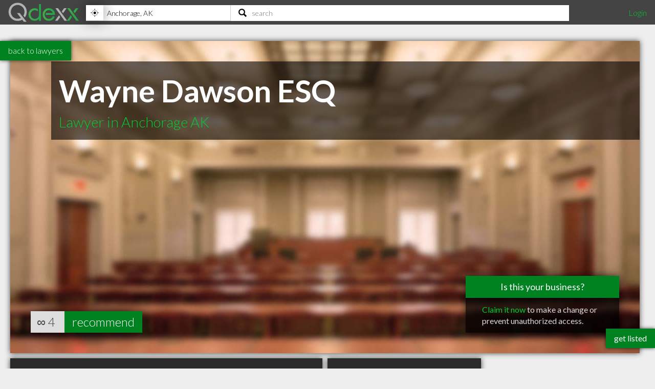

--- FILE ---
content_type: text/html; charset=utf-8
request_url: https://www.qdexx.com/US/GetRelatedInCategory/
body_size: 332
content:

    <div class="gridTitle">
        <h2>Other popular Lawyers in Anchorage AK</h2>
    </div>
    <div class="relatedInSameCategory gridContainer">
        <ul>
                    <li class="tile relatedBp grid-item  " data-rowspan="1" data-colspan="1" data-id="634951">
                        <a class="" href="/US/AK/Anchorage/Lawyers/US-AK-Anchorage-Pradell-and-Associates">
                            <img class="lozad" src="https://cdn.qdexx.com/img/base/spacer.png" data-src="https://cdn.qdexx.com/img/businesses/stock/Lawyers/9_sm.jpg" alt="Pradell &amp; Associates" />
                            <div class="tileOverlay">
                                <h3>Pradell &amp; Associates</h3>
                            </div>
                        </a>
                    </li>
                    <li class="tile relatedBp grid-item  " data-rowspan="1" data-colspan="1" data-id="634959">
                        <a class="" href="/US/AK/Anchorage/Lawyers/US-AK-Anchorage-Law-Offices-Of-Eide-and-Gingras-PC-Douglas-O-Moody-Atty">
                            <img class="lozad" src="https://cdn.qdexx.com/img/base/spacer.png" data-src="https://cdn.qdexx.com/img/businesses/stock/Lawyers/1_sm.jpg" alt="Douglas O Moody Atty" />
                            <div class="tileOverlay">
                                <h3>Douglas O Moody Atty</h3>
                            </div>
                        </a>
                    </li>
                    <li class="tile relatedBp grid-item  " data-rowspan="1" data-colspan="1" data-id="634973">
                        <a class="" href="/US/AK/Anchorage/Lawyers/US-AK-Anchorage-Beard-John-R">
                            <img class="lozad" src="https://cdn.qdexx.com/img/base/spacer.png" data-src="https://cdn.qdexx.com/img/businesses/stock/Lawyers/8_sm.jpg" alt="Beard John R" />
                            <div class="tileOverlay">
                                <h3>Beard John R</h3>
                            </div>
                        </a>
                    </li>
                    <li class="tile relatedBp grid-item  " data-rowspan="1" data-colspan="1" data-id="634981">
                        <a class="" href="/US/AK/Anchorage/Lawyers/US-AK-Anchorage-Kerner-Guy-M-Atty">
                            <img class="lozad" src="https://cdn.qdexx.com/img/base/spacer.png" data-src="https://cdn.qdexx.com/img/businesses/stock/Lawyers/8_sm.jpg" alt="Kerner Guy M Atty" />
                            <div class="tileOverlay">
                                <h3>Kerner Guy M Atty</h3>
                            </div>
                        </a>
                    </li>
                    <li class="tile relatedBp grid-item  " data-rowspan="1" data-colspan="1" data-id="634978">
                        <a class="" href="/US/AK/Anchorage/Lawyers/US-AK-Anchorage-Keith-E-Brown-Atty">
                            <img class="lozad" src="https://cdn.qdexx.com/img/base/spacer.png" data-src="https://cdn.qdexx.com/img/businesses/stock/Lawyers/1_sm.jpg" alt="Keith E Brown Atty" />
                            <div class="tileOverlay">
                                <h3>Keith E Brown Atty</h3>
                            </div>
                        </a>
                    </li>
                    <li class="tile relatedBp grid-item  " data-rowspan="1" data-colspan="1" data-id="634987">
                        <a class="" href="/US/AK/Anchorage/Lawyers/US-AK-Anchorage-Law-Offices-Of-Eide-and-Gingras-PC">
                            <img class="lozad" src="https://cdn.qdexx.com/img/base/spacer.png" data-src="https://cdn.qdexx.com/img/businesses/stock/Lawyers/17_sm.jpg" alt="Law Offices Of Eide &amp; Gingras PC" />
                            <div class="tileOverlay">
                                <h3>Law Offices Of Eide &amp; Gingras PC</h3>
                            </div>
                        </a>
                    </li>
                        <li class="tile ad grid-item " data-rowspan="1" data-colspan="1">
                            <ins class="adsbygoogle"
                                 style="display:inline-block;width:250px;height:250px"
                                 data-ad-client="ca-pub-5761471287224730"
                                 data-ad-slot="6447196008"></ins>
                        </li>
                    <li class="tile relatedBp grid-item  " data-rowspan="1" data-colspan="1" data-id="635002">
                        <a class="" href="/US/AK/Anchorage/Lawyers/US-AK-Anchorage-Baker-Brattain">
                            <img class="lozad" src="https://cdn.qdexx.com/img/base/spacer.png" data-src="https://cdn.qdexx.com/img/businesses/stock/Lawyers/1_sm.jpg" alt="Baker Brattain" />
                            <div class="tileOverlay">
                                <h3>Baker Brattain</h3>
                            </div>
                        </a>
                    </li>
                    <li class="tile relatedBp grid-item  " data-rowspan="1" data-colspan="1" data-id="635010">
                        <a class="" href="/US/AK/Anchorage/Lawyers/US-AK-Anchorage-Earthjustice">
                            <img class="lozad" src="https://cdn.qdexx.com/img/base/spacer.png" data-src="https://cdn.qdexx.com/img/businesses/stock/Lawyers/9_sm.jpg" alt="Earthjustice" />
                            <div class="tileOverlay">
                                <h3>Earthjustice</h3>
                            </div>
                        </a>
                    </li>
                    <li class="tile relatedBp grid-item  " data-rowspan="1" data-colspan="1" data-id="635013">
                        <a class="" href="/US/AK/Anchorage/Lawyers/US-AK-Anchorage-Law-Office-Of-Marc-June">
                            <img class="lozad" src="https://cdn.qdexx.com/img/base/spacer.png" data-src="https://cdn.qdexx.com/img/businesses/stock/Lawyers/9_sm.jpg" alt="Law Office Of Marc June" />
                            <div class="tileOverlay">
                                <h3>Law Office Of Marc June</h3>
                            </div>
                        </a>
                    </li>
        </ul>
    </div>



--- FILE ---
content_type: text/html; charset=utf-8
request_url: https://www.qdexx.com/US/GetRelatedInCity/
body_size: 359
content:

    <div class="gridTitle">
        <h2>Other professionals in Anchorage AK you might be interested in</h2>
    </div>
    <div class="relatedInSameCategory gridContainer">
        <ul>
                    <li class="tile relatedBp grid-item  " data-rowspan="1" data-colspan="1" data-id="642037">
                        <a class="" href="/US/AK/Anchorage/Dentists/US-AK-Anchorage-Baker-Ryan-W-DMD">
                            <img class="lozad" src="https://cdn.qdexx.com/img/base/spacer.png" data-src="https://cdn.qdexx.com/img/businesses/stock/Dentists/43_sm.jpg" alt="Baker, Ryan W, DMD" />
                            <div class="tileOverlay">
                                <h3>Baker, Ryan W, DMD</h3>
                            </div>
                        </a>
                    </li>
                    <li class="tile relatedBp grid-item  " data-rowspan="1" data-colspan="1" data-id="740441">
                        <a class="" href="/US/AK/Anchorage/Dentists/US-AK-Anchorage-Dentists-Wright-Joshua-J-Dds">
                            <img class="lozad" src="https://cdn.qdexx.com/img/base/spacer.png" data-src="https://cdn.qdexx.com/img/businesses/stock/Dentists/7_sm.jpg" alt="Wright Joshua J Dds" />
                            <div class="tileOverlay">
                                <h3>Wright Joshua J Dds</h3>
                            </div>
                        </a>
                    </li>
                    <li class="tile relatedBp grid-item  " data-rowspan="1" data-colspan="1" data-id="638882">
                        <a class="" href="/US/AK/Anchorage/Counsellors/US-AK-Anchorage-Chris-Reynolds-LPC">
                            <img class="lozad" src="https://cdn.qdexx.com/img/base/spacer.png" data-src="https://cdn.qdexx.com/img/businesses/stock/Counsellors/30_sm.jpg" alt="Chris Reynolds LPC" />
                            <div class="tileOverlay">
                                <h3>Chris Reynolds LPC</h3>
                            </div>
                        </a>
                    </li>
                    <li class="tile relatedBp grid-item  " data-rowspan="1" data-colspan="1" data-id="640152">
                        <a class="" href="/US/AK/Anchorage/Interior%20Designers/US-AK-Anchorage-Royal-Interiors">
                            <img class="lozad" src="https://cdn.qdexx.com/img/base/spacer.png" data-src="https://cdn.qdexx.com/img/businesses/stock/Interior%20Designers/2_sm.jpg" alt="Royal Interiors" />
                            <div class="tileOverlay">
                                <h3>Royal Interiors</h3>
                            </div>
                        </a>
                    </li>
                    <li class="tile relatedBp grid-item  " data-rowspan="1" data-colspan="1" data-id="638787">
                        <a class="" href="/US/AK/Anchorage/Counsellors/US-AK-Anchorage-Severson-and-Depalatis-Christian-Counseling">
                            <img class="lozad" src="https://cdn.qdexx.com/img/base/spacer.png" data-src="https://cdn.qdexx.com/img/businesses/stock/Counsellors/6_sm.jpg" alt="Severson &amp; Depalatis Christian Counseling" />
                            <div class="tileOverlay">
                                <h3>Severson &amp; Depalatis Christian Counseling</h3>
                            </div>
                        </a>
                    </li>
                    <li class="tile relatedBp grid-item  " data-rowspan="1" data-colspan="1" data-id="638195">
                        <a class="" href="/US/AK/Anchorage/Counsellors/US-AK-Anchorage-Wendy-MS-Brown-LPC">
                            <img class="lozad" src="https://cdn.qdexx.com/img/base/spacer.png" data-src="https://cdn.qdexx.com/img/businesses/stock/Counsellors/15_sm.jpg" alt="Wendy MS Brown LPC" />
                            <div class="tileOverlay">
                                <h3>Wendy MS Brown LPC</h3>
                            </div>
                        </a>
                    </li>
                    <li class="tile relatedBp grid-item  " data-rowspan="1" data-colspan="1" data-id="638353">
                        <a class="" href="/US/AK/Anchorage/Counsellors/US-AK-Anchorage-Karen-Graber-LMFT">
                            <img class="lozad" src="https://cdn.qdexx.com/img/base/spacer.png" data-src="https://cdn.qdexx.com/img/businesses/stock/Counsellors/30_sm.jpg" alt="Karen Graber LMFT" />
                            <div class="tileOverlay">
                                <h3>Karen Graber LMFT</h3>
                            </div>
                        </a>
                    </li>
                    <li class="tile relatedBp grid-item  " data-rowspan="1" data-colspan="1" data-id="638641">
                        <a class="" href="/US/AK/Anchorage/Counsellors/US-AK-Anchorage-Life-and-Living-Counseling-Services">
                            <img class="lozad" src="https://cdn.qdexx.com/img/base/spacer.png" data-src="https://cdn.qdexx.com/img/businesses/stock/Counsellors/28_sm.jpg" alt="Life and Living Counseling Services" />
                            <div class="tileOverlay">
                                <h3>Life and Living Counseling Services</h3>
                            </div>
                        </a>
                    </li>
                    <li class="tile relatedBp grid-item  " data-rowspan="1" data-colspan="1" data-id="637798">
                        <a class="" href="/US/AK/Anchorage/Counsellors/US-AK-Anchorage-Burns-Wigers-Phds">
                            <img class="lozad" src="https://cdn.qdexx.com/img/base/spacer.png" data-src="https://cdn.qdexx.com/img/businesses/stock/Counsellors/28_sm.jpg" alt="Burns Wigers Phds" />
                            <div class="tileOverlay">
                                <h3>Burns Wigers Phds</h3>
                            </div>
                        </a>
                    </li>
                        <li class="tile ad grid-item" data-rowspan="1" data-colspan="1">
                            <ins class="adsbygoogle"
                                 style="display:inline-block;width:250px;height:250px"
                                 data-ad-client="ca-pub-5761471287224730"
                                 data-ad-slot="6447196008"></ins>
                        </li>
        </ul>
    </div>

